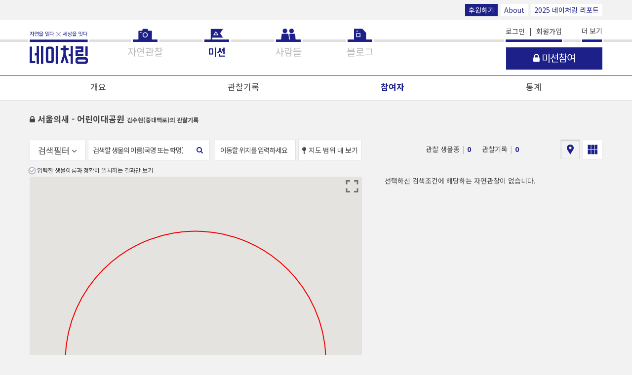

--- FILE ---
content_type: application/javascript
request_url: https://naturing.net/js2/ext/fontfaceobserver.js
body_size: 5884
content:
/* Font Face Observer v2.0.13 - © Bram Stein. License: BSD-3-Clause */(function(){'use strict';var f,g=[];function l(a){g.push(a);1==g.length&&f()}function m(){for(;g.length;)g[0](),g.shift()}f=function(){setTimeout(m)};function n(a){this.a=p;this.b=void 0;this.f=[];var b=this;try{a(function(a){q(b,a)},function(a){r(b,a)})}catch(c){r(b,c)}}var p=2;function t(a){return new n(function(b,c){c(a)})}function u(a){return new n(function(b){b(a)})}function q(a,b){if(a.a==p){if(b==a)throw new TypeError;var c=!1;try{var d=b&&b.then;if(null!=b&&"object"==typeof b&&"function"==typeof d){d.call(b,function(b){c||q(a,b);c=!0},function(b){c||r(a,b);c=!0});return}}catch(e){c||r(a,e);return}a.a=0;a.b=b;v(a)}}
function r(a,b){if(a.a==p){if(b==a)throw new TypeError;a.a=1;a.b=b;v(a)}}function v(a){l(function(){if(a.a!=p)for(;a.f.length;){var b=a.f.shift(),c=b[0],d=b[1],e=b[2],b=b[3];try{0==a.a?"function"==typeof c?e(c.call(void 0,a.b)):e(a.b):1==a.a&&("function"==typeof d?e(d.call(void 0,a.b)):b(a.b))}catch(h){b(h)}}})}n.prototype.g=function(a){return this.c(void 0,a)};n.prototype.c=function(a,b){var c=this;return new n(function(d,e){c.f.push([a,b,d,e]);v(c)})};
function w(a){return new n(function(b,c){function d(c){return function(d){h[c]=d;e+=1;e==a.length&&b(h)}}var e=0,h=[];0==a.length&&b(h);for(var k=0;k<a.length;k+=1)u(a[k]).c(d(k),c)})}function x(a){return new n(function(b,c){for(var d=0;d<a.length;d+=1)u(a[d]).c(b,c)})};window.Promise||(window.Promise=n,window.Promise.resolve=u,window.Promise.reject=t,window.Promise.race=x,window.Promise.all=w,window.Promise.prototype.then=n.prototype.c,window.Promise.prototype["catch"]=n.prototype.g);}());

(function(){function l(a,b){document.addEventListener?a.addEventListener("scroll",b,!1):a.attachEvent("scroll",b)}function m(a){document.body?a():document.addEventListener?document.addEventListener("DOMContentLoaded",function c(){document.removeEventListener("DOMContentLoaded",c);a()}):document.attachEvent("onreadystatechange",function k(){if("interactive"==document.readyState||"complete"==document.readyState)document.detachEvent("onreadystatechange",k),a()})};function r(a){this.a=document.createElement("div");this.a.setAttribute("aria-hidden","true");this.a.appendChild(document.createTextNode(a));this.b=document.createElement("span");this.c=document.createElement("span");this.h=document.createElement("span");this.f=document.createElement("span");this.g=-1;this.b.style.cssText="max-width:none;display:inline-block;position:absolute;height:100%;width:100%;overflow:scroll;font-size:16px;";this.c.style.cssText="max-width:none;display:inline-block;position:absolute;height:100%;width:100%;overflow:scroll;font-size:16px;";
this.f.style.cssText="max-width:none;display:inline-block;position:absolute;height:100%;width:100%;overflow:scroll;font-size:16px;";this.h.style.cssText="display:inline-block;width:200%;height:200%;font-size:16px;max-width:none;";this.b.appendChild(this.h);this.c.appendChild(this.f);this.a.appendChild(this.b);this.a.appendChild(this.c)}
function t(a,b){a.a.style.cssText="max-width:none;min-width:20px;min-height:20px;display:inline-block;overflow:hidden;position:absolute;width:auto;margin:0;padding:0;top:-999px;white-space:nowrap;font-synthesis:none;font:"+b+";"}function y(a){var b=a.a.offsetWidth,c=b+100;a.f.style.width=c+"px";a.c.scrollLeft=c;a.b.scrollLeft=a.b.scrollWidth+100;return a.g!==b?(a.g=b,!0):!1}function z(a,b){function c(){var a=k;y(a)&&a.a.parentNode&&b(a.g)}var k=a;l(a.b,c);l(a.c,c);y(a)};function A(a,b){var c=b||{};this.family=a;this.style=c.style||"normal";this.weight=c.weight||"normal";this.stretch=c.stretch||"normal"}var B=null,C=null,E=null,F=null;function G(){if(null===C)if(J()&&/Apple/.test(window.navigator.vendor)){var a=/AppleWebKit\/([0-9]+)(?:\.([0-9]+))(?:\.([0-9]+))/.exec(window.navigator.userAgent);C=!!a&&603>parseInt(a[1],10)}else C=!1;return C}function J(){null===F&&(F=!!document.fonts);return F}
function K(){if(null===E){var a=document.createElement("div");try{a.style.font="condensed 100px sans-serif"}catch(b){}E=""!==a.style.font}return E}function L(a,b){return[a.style,a.weight,K()?a.stretch:"","100px",b].join(" ")}
A.prototype.load=function(a,b){var c=this,k=a||"BESbswy",q=0,D=b||3E3,H=(new Date).getTime();return new Promise(function(a,b){if(J()&&!G()){var M=new Promise(function(a,b){function e(){(new Date).getTime()-H>=D?b():document.fonts.load(L(c,'"'+c.family+'"'),k).then(function(c){1<=c.length?a():setTimeout(e,25)},function(){b()})}e()}),N=new Promise(function(a,c){q=setTimeout(c,D)});Promise.race([N,M]).then(function(){clearTimeout(q);a(c)},function(){b(c)})}else m(function(){function u(){var b;if(b=-1!=
f&&-1!=g||-1!=f&&-1!=h||-1!=g&&-1!=h)(b=f!=g&&f!=h&&g!=h)||(null===B&&(b=/AppleWebKit\/([0-9]+)(?:\.([0-9]+))/.exec(window.navigator.userAgent),B=!!b&&(536>parseInt(b[1],10)||536===parseInt(b[1],10)&&11>=parseInt(b[2],10))),b=B&&(f==v&&g==v&&h==v||f==w&&g==w&&h==w||f==x&&g==x&&h==x)),b=!b;b&&(d.parentNode&&d.parentNode.removeChild(d),clearTimeout(q),a(c))}function I(){if((new Date).getTime()-H>=D)d.parentNode&&d.parentNode.removeChild(d),b(c);else{var a=document.hidden;if(!0===a||void 0===a)f=e.a.offsetWidth,
g=n.a.offsetWidth,h=p.a.offsetWidth,u();q=setTimeout(I,50)}}var e=new r(k),n=new r(k),p=new r(k),f=-1,g=-1,h=-1,v=-1,w=-1,x=-1,d=document.createElement("div");d.dir="ltr";t(e,L(c,"sans-serif"));t(n,L(c,"serif"));t(p,L(c,"monospace"));d.appendChild(e.a);d.appendChild(n.a);d.appendChild(p.a);document.body.appendChild(d);v=e.a.offsetWidth;w=n.a.offsetWidth;x=p.a.offsetWidth;I();z(e,function(a){f=a;u()});t(e,L(c,'"'+c.family+'",sans-serif'));z(n,function(a){g=a;u()});t(n,L(c,'"'+c.family+'",serif'));
z(p,function(a){h=a;u()});t(p,L(c,'"'+c.family+'",monospace'))})})};"object"===typeof module?module.exports=A:(window.FontFaceObserver=A,window.FontFaceObserver.prototype.load=A.prototype.load);}());


--- FILE ---
content_type: application/javascript
request_url: https://naturing.net/js2/common/ntr.utils.js
body_size: 20428
content:
ntr.utils = {
    addClass: function (elem, value) {
        if (elem.classList) {
            elem.classList.add(value);
        } else {
            elem.className += ' ' + value;
        }
    },
    removeClass: function (elem, value) {
        if (elem.classList) {
            elem.classList.remove(value);
        } else {
            elem.className = elem.className.replace(new RegExp('(^|\\b)' + value.split(' ').join('|') + '(\\b|$)', 'gi'), ' ');
        }
    },
    hasClass: function (elem, value) {
        if (elem.classList) {
            return elem.classList.contains(value);
        } else {
            return new RegExp('(^| )' + value + '( |$)', 'gi').test(elem.className);
        }
    },
    addHandler: function (elem, eventName, handler) {
        if (elem.addEventListener) {
            elem.addEventListener(eventName, handler, false);
        } else {
            elem.attachEvent('on' + eventName, function(){
                handler.call(elem);
            });
        }
    },
    numComma: function (x) {
        return x.toString().replace(/\B(?=(\d{3})+(?!\d))/g, ",");
    },
    getOSName: function () {
        var useragent = window.navigator.userAgent.toLowerCase();
        var os_name = '';

        if (useragent.indexOf('iphone') > 0 || useragent.indexOf('ipod') > 0 || useragent.indexOf('ipad') > 0) {
            os_name = 'ios';
        } else if (useragent.indexOf('android') > 0) {
            os_name = 'android';
        } else {
            os_name = 'not-mobile-os';
        }

        return os_name;
    },
    getWindowsOrMac: function () {
        var useragent = window.navigator.userAgent.toLowerCase();
        var os_name = '';

        if (useragent.indexOf('windows') > 0) {
            $('html').addClass('windows');
        } else if (useragent.indexOf('mac os') > 0) {
            $('html').addClass('mac-os');
        }
        
        return os_name;
    },
    getBrowserName: function () {
        var useragent = window.navigator.userAgent.toLowerCase();
        var browser_name = '';

        if (useragent.indexOf('edge') > 0) {
            //$('html').addClass('edge');
            browser_name = 'edge';
        } else if (useragent.indexOf('rv:') > 0) {
            //$('html').addClass('ie');
            browser_name = 'ie';
        } else if (useragent.indexOf('chrome') > 0) {
            //$('html').addClass('chrome');
            browser_name = 'chrome';
        } else if (useragent.indexOf('safari') > 0) {
            browser_name = 'safari';
        }

        return browser_name;
    },
    ampmToHan: function (value){
        if(value == null || value == undefined){
            return '';
        }

        return value.replace('AM', '오전').replace('PM', '오후');
    },
    lineFeed: function (value){
        if(value == null || value == undefined){
            return '';
        }

        return value.replace(/\n/g, '<br>');
    },
    linkOpen: function (url){
        if ($('body').attr('data-phonegap') === 'yes' && $('html').hasClass('ios')) {
            var ext = url.substring(url.lastIndexOf('.')+1).toLowerCase();
            if(ext == 'pdf' || ext == 'doc' || ext == 'docx' || ext == 'xls' || ext == 'xlsx' || ext == 'ppt' || ext == 'pptx' || ext == 'hwp'){
                window.open(url, '_system');
            }else{
                window.open(url, '_blank', 'location=no,closebuttoncaption=✖︎,enableViewportScale=yes,toolbarposition=top');
            }
        }else {
            window.open(url, '_system');
        }
    },
    convertImgToBase64: function (url, callback, outputFormat){
        var img = new Image();
        img.crossOrigin = 'Anonymous';
        img.onload = function(){
            //var canvas = document.createElement('CANVAS');
            //var ctx = canvas.getContext('2d');
            //canvas.height = this.height;
            //canvas.width = this.width;
            //ctx.drawImage(this,0,0);
            //var dataURL = canvas.toDataURL(outputFormat || 'image/jpeg');

            EXIF.getData(img, function() {
                var tags = EXIF.getAllTags(this);
                delete tags['MakerNote'];
                callback(tags, this.width, this.height);
                //canvas = null;
            });
        };
        img.src = url;
    },
    replaceAll: function (content,before,after){
        return content.split(before).join(after);
    },
    getScientificName: function (str){
        var eng_pattern = /^[A-za-z]/g;
        if(eng_pattern.test(str)){
            var tmp_str = '';
            var arr_str1 = str.split(' ');
            for(var i=0; i<arr_str1.length; i++){
                var arr_str2 = arr_str1[i].split('.');
                if(arr_str2.length > 1){
                    for(var j=0; j<arr_str2.length; j++){
                        if(j == 0){
                            tmp_str += ' ' + arr_str2[j] + '.';
                        }else{
                            tmp_str += '<i> ' + arr_str2[j] + '</i>';
                        }
                    }
                }else{
                    tmp_str += '<i> ' + arr_str1[i] + '</i>';
                }
            }
            str = tmp_str;
        }
        return str;
    },
    loadImages: function (images, callback) {
        var elemImg = null,
            loadedImagesCount = 0,
            elemLoader = document.querySelector('.loader'),
            timerId;

        for (var i = 0; i < images.length; i++) {
            elemImg = document.createElement('img');
            elemImg.src = images[i];
            elemImg.addEventListener('load', function () {
                loadedImagesCount++;

                if (loadedImagesCount === images.length) {
                    if (callback) {
                        callback();

                        if (elemLoader) {
                            elemLoader.style.opacity = 0;
                            timerId = setTimeout(function () {
                                elemLoader.parentNode.removeChild(elemLoader);
                                clearTimeout(timerId);
                                timerId = null;
                            }, 500);
                        }
                    }
                }
            }, false);
        }
    },
    validateEmail: function (email, callback) {
        var reg = /^([A-Za-z0-9_\-\.])+\@([A-Za-z0-9_\-\.])+\.([A-Za-z]{2,4})$/;
        if (reg.test(email) == false)  {
            callback(false);
            return false;
        } else {
            callback(true);
        }
    },
    validateUrl: function (url, callback) {
        // https://mathiasbynens.be/demo/url-regex
        var reg = /^((http||https)\:\/\/)?((\w+)[.])+(aero|asia|biz|cat|com|coop|edu|gov|info|int|jobs|mil|mobi|museum|name|net|org|pro|tel|travel|ac|ad|ae|af|ag|ai|al|am|an|ao|aq|ar|as|at|au|aw|ax|az|ba|bb|bd|be|bf|bg|bh|bi|bj|bm|bn|bo|br|bs|bt|bv|bw|by|bz|ca|cc|cd|cf|cg|ch|ci|ck|cl|cm|cn|co|cr|cu|cv|cx|cy|cz|cz|de|dj|dk|dm|do|dz|ec|ee|eg|er|es|et|eu|fi|fj|fk|fm|fo|fr|ga|gb|gd|ge|gf|gg|gh|gi|gl|gm|gn|gp|gq|gr|gs|gt|gu|gw|gy|hk|hm|hn|hr|ht|hu|id|ie|il|im|in|io|iq|ir|is|it|je|jm|jo|jp|ke|kg|kh|ki|km|kn|kp|kr|kw|ky|kz|la|lb|lc|li|lk|lr|ls|lt|lu|lv|ly|ma|mc|md|me|mg|mh|mk|ml|mn|mn|mo|mp|mr|ms|mt|mu|mv|mw|mx|my|mz|na|nc|ne|nf|ng|ni|nl|no|np|nr|nu|nz|nom|pa|pe|pf|pg|ph|pk|pl|pm|pn|pr|ps|pt|pw|py|qa|re|ra|rs|ru|rw|sa|sb|sc|sd|se|sg|sh|si|sj|sj|sk|sl|sm|sn|so|sr|st|su|sv|sy|sz|tc|td|tf|tg|th|tj|tk|tl|tm|tn|to|tp|tr|tt|tv|tw|tz|ua|ug|uk|us|uy|uz|va|vc|ve|vg|vi|vn|vu|wf|ws|ye|yt|yu|za|zm|zw|arpa)(\/(\w*))*/i;
        //var reg = /(((http|ftp|https):\/{2})+(([0-9a-z_-]+\.)+(aero|asia|biz|cat|com|coop|edu|gov|info|int|jobs|mil|mobi|museum|name|net|org|pro|tel|travel|ac|ad|ae|af|ag|ai|al|am|an|ao|aq|ar|as|at|au|aw|ax|az|ba|bb|bd|be|bf|bg|bh|bi|bj|bm|bn|bo|br|bs|bt|bv|bw|by|bz|ca|cc|cd|cf|cg|ch|ci|ck|cl|cm|cn|co|cr|cu|cv|cx|cy|cz|cz|de|dj|dk|dm|do|dz|ec|ee|eg|er|es|et|eu|fi|fj|fk|fm|fo|fr|ga|gb|gd|ge|gf|gg|gh|gi|gl|gm|gn|gp|gq|gr|gs|gt|gu|gw|gy|hk|hm|hn|hr|ht|hu|id|ie|il|im|in|io|iq|ir|is|it|je|jm|jo|jp|ke|kg|kh|ki|km|kn|kp|kr|kw|ky|kz|la|lb|lc|li|lk|lr|ls|lt|lu|lv|ly|ma|mc|md|me|mg|mh|mk|ml|mn|mn|mo|mp|mr|ms|mt|mu|mv|mw|mx|my|mz|na|nc|ne|nf|ng|ni|nl|no|np|nr|nu|nz|nom|pa|pe|pf|pg|ph|pk|pl|pm|pn|pr|ps|pt|pw|py|qa|re|ra|rs|ru|rw|sa|sb|sc|sd|se|sg|sh|si|sj|sj|sk|sl|sm|sn|so|sr|st|su|sv|sy|sz|tc|td|tf|tg|th|tj|tk|tl|tm|tn|to|tp|tr|tt|tv|tw|tz|ua|ug|uk|us|uy|uz|va|vc|ve|vg|vi|vn|vu|wf|ws|ye|yt|yu|za|zm|zw|arpa)(:[0-9]+)?((\/([~0-9a-zA-Z\#\+\%@\.\/_-]+))?(\?[0-9a-zA-Z\+\%@\/&\[\];=_-]+)?)?))\b/i;
        //var reg = /^((http||https)\:\/\/)?((\w+)[.])+(asia|biz|cc|cn|com|de|eu|in|info|jobs|jp|kr|mobi|mx|name|net|nz|org|travel|tv|tw|uk|us)(\/(\w*))*$/i;
        //var reg = /(ftp|http|https):\/\/(\w+:{0,1}\w*@)?(\S+)(:[0-9]+)?(\/|\/([\w#!:.?+=&%@!\-\/]))?/;

        if(reg.test(url) == false){
            callback(false);
        }else{
            callback(true);
        }
    },
    validateEmail2: function (email) {
        var reg = /^([A-Za-z0-9_\-\.])+\@([A-Za-z0-9_\-\.])+\.([A-Za-z]{2,4})$/;
        if (reg.test(email) == false)  {
            return false;
        } else {
            return true;
        }
    },
    duplicateEmail: function (email){
        var value = false;
        $.ajax({
            url: '/users/status',
            method: 'get',
            data: {
                email: email
            },
            async: false,
            success: function (data, textStatus, jqXHR) {
                //console.log(data);
                if(data){
                    //errorEmail3.style.display = 'none';
                    value = true;
                }else{
                    //errorEmail3.style.display = 'block';
                    value = false;
                }
            },
            error: function (jqXHR, textStatus, errorThrown) {
                console.log(jqXHR, textStatus, errorThrown);
                value = false;
            }
        });

        return value;
    },
    duplicateEmailByMe: function (email){
        var value = false;
        $.ajax({
            url: '/users/status/me',
            method: 'get',
            data: {
                email: email
            },
            async: false,
            success: function (data, textStatus, jqXHR) {
                //console.log(data);
                if(data){
                    //errorEmail3.style.display = 'none';
                    value = true;
                }else{
                    //errorEmail3.style.display = 'block';
                    value = false;
                }
            },
            error: function (jqXHR, textStatus, errorThrown) {
                console.log(jqXHR, textStatus, errorThrown);
                value = false;
            }
        });

        return value;
    },
    existEmail: function (email){
        var value = false;
        $.ajax({
            url: '/users/exist',
            method: 'get',
            data: {
                email: email
            },
            async: false,
            success: function (data, textStatus, jqXHR) {
                //console.log(data);
                if(data){
                    //errorEmail3.style.display = 'none';
                    value = true;
                }else{
                    //errorEmail3.style.display = 'block';
                    value = false;
                }
            },
            error: function (jqXHR, textStatus, errorThrown) {
                console.log(jqXHR, textStatus, errorThrown);
                value = false;
            }
        });

        return value;
    },
    currentPasswordCheck: function (password){
        var value = false;
        $.ajax({
            url: '/users/passwd',
            method: 'get',
            data: {
                curr_password: password
            },
            async: false,
            success: function (data, textStatus, jqXHR) {
                //console.log(data);
                if(data){
                    //errorEmail3.style.display = 'none';
                    value = true;
                }else{
                    //errorEmail3.style.display = 'block';
                    value = false;
                }
            },
            error: function (jqXHR, textStatus, errorThrown) {
                console.log(jqXHR, textStatus, errorThrown);
                value = false;
            }
        });

        return value;
    },
    reqParam: function (valuename) {
        var rtnval = "";
        var nowAddress = decodeURIComponent(location.href);
        var parameters = (nowAddress.slice(nowAddress.indexOf("?")+1,nowAddress.length)).split("&");

        for(var i = 0 ; i < parameters.length ; i++){
            var varName = parameters[i].split("=")[0];
            if(varName.toUpperCase() == valuename.toUpperCase())
            {
                rtnval = parameters[i].split("=")[1];
                break;
            }
        }
        return rtnval;
    },
    nrHan: function (value, type){
        // var regExp1 = /^[0-9]+$/; //숫자
        // var regExp2 = /^[a-zA-Z]+$/; //영문
        // var regExp3 = /^[a-zA-Z\s]+$/; //영문+공백
        // var regExp4 = /^[가-힣]+$/; //한글
        // var regExp5 = /^[가-힣\s]+$/; //한글+공백
        // var regExp6 = /^[가-힣a-zA-Z]+$/; //한글+영문

        //var pattern = /[ㄱ-ㅎ|ㅏ-ㅣ|가-힣]/;
        var pattern = /[ㄱ-ㅎ|ㅏ-ㅣ|가-힣a-zA-Z]/;
        if(pattern.test(value)){
            //pattern = /([^가-힣\x20])/i;
            pattern = /([^가-힣a-zA-Z-_().×\x20])/i;
            if (pattern.test(value)) {
                return false;
            }
            return true;
        }else{
            return true;
        }


        /*
        type
        -> 'c' : 초성 포함
        -> 's' : 초성 포함 + 공백 포함
        -> '' : 초성, 공백 무시
        */
        // var temp_value = '';
        // var reg = /[^ㄱ-ㅎ가-힣\s]/g;
        // if(reg.test(value)){
        //     var regexp = '';
        //     var repexp = '';
        //     switch(type){
        //         case 'c': regexp = /[^ㄱ-ㅎ가-힣]/g;break;
        //         case 's': regexp = /[^ㄱ-ㅎ가-힣\s]/g;break;
        //         case '':    regexp = /[^가-힣]/g; break;
        //         default : regexp = /[^ㄱ-ㅎ가-힣\s]/g;
        //     }
        //
        //     if(regexp.test(value)){
        //         temp_value = value.replace(regexp,repexp);
        //     }
        // }else{
        //     temp_value = value;
        // }
        //
        // return temp_value;
    },
    onlyAlphabetNum: function (obj){
        val=obj.value;
        re=/[^a-zA-Z0-9]/gi;
        obj.value=val.replace(re,"");
    },
    getParameter: function(name) {
        name = name.replace(/[\[]/, "\\[").replace(/[\]]/, "\\]");
        var regex = new RegExp("[\\?&]" + name + "=([^&#]*)"),
            results = regex.exec(location.search);
        return results === null ? "" : decodeURIComponent(results[1].replace(/\+/g, " "));
    },
    progressShow: function (elemBody) {
        $(elemBody).append($('<div class="loader-container--full"><div class="loader"></div></div>').css({zIndex: 10002}));
    },
    progressHide: function () {
        $('.loader-container--full').remove();
    },
    autoLink: function (str) {
        var re = /(^|\s)(((([^:\/?#\s]+):)?\/\/)?(([A-Za-z0-9-]+\.)+[A-Za-z0-9-]+)(:\d+)?([^?#\s]*)(\?([^#\s]*))?(#(\S*))?)/g;
        //var re = /((http:\/\/|https:\/\/|www.)[\w?=&.\/-;#~%-]+(?![\w\s?&.\/;#~%"=-]*>))/g;
        //var re = /(((http(s)?:\/\/)\S+(\.[^(\n|\t|\s,)]+)+)|((http(s)?:\/\/)?(([a-zA-z\-_]+[0-9]*)|([0-9]*[a-zA-z\-_]+)){2,}(\.[^(\n|\t|\s,)]+)+))+/gi;
        // var tempUrl = str.match(re);
        //
        // if(tempUrl) {
        //     for (var i = 0; i < tempUrl.length; i++) {
        //         console.log(tempUrl[i]);
        //         var tempUrl2 = tempUrl[i];
        //         if (tempUrl[i].indexOf('http') == -1) {
        //             tempUrl2 = tempUrl2.split(tempUrl[i]).join('http://' + tempUrl[i]);
        //         }
        //         str = str.replace(tempUrl[i], '<a href="' + tempUrl2 + '" target="_blank" class="reply-url">' + tempUrl[i] + '</a>');
        //     }
        //
        //     //str = str.replace(re, '<a href="$1" target="_blank" class="reply-url">$1</a>');
        // }
        str = str.replace(re,
            function(match, optionalWhitespace, uri, scheme, p4, protocol, fqdn, p7, port, path, query, queryVal, fragment, fragId) {
                return (optionalWhitespace ? optionalWhitespace : '')
                    + '<a href="' + (protocol ? uri : 'http://' + uri)
                    + '" target="_blank" class="reply-url">' + uri + '<\/a>';
            }
        );
        return str;
    },
    jsonEscape: function (str) {
        return str.replace(/\n/g, "<br>").replace(/\r/g, "\\\\r").replace(/\t/g, "\\\\t");
    },
    getValidSession: function (user_seq, callback){
        var value = false;
        $.ajax({
            url: '/session/user_seq',
            method: 'get',
            async: false,
            success: function (data, textStatus, jqXHR) {
                // console.log(user_seq);
                // console.log(data.user_seq);
                if(data.user_seq == user_seq){
                    callback(true);
                }else{
                    callback(false);
                }
            },
            error: function (jqXHR, textStatus, errorThrown) {
                console.log(jqXHR, textStatus, errorThrown);
                callback(false);
            }
        });
    },
    updateURLParameter: function (url, param, paramVal){
        var newAdditionalURL = "";
        var tempArray = url.split("?");
        var baseURL = tempArray[0];
        var additionalURL = tempArray[1];
        var temp = "";
        if (additionalURL) {
            tempArray = additionalURL.split("&");
            for (var i=0; i<tempArray.length; i++){
                if(tempArray[i].split('=')[0] != param){
                    newAdditionalURL += temp + tempArray[i];
                    temp = "&";
                }
            }
        }

        var rows_txt = temp + "" + param + "=" + paramVal;
        return baseURL + "?" + newAdditionalURL + rows_txt;
    },
    ellipsisForIE: function (selector, lengthValue) {
        var elems = document.querySelectorAll(selector);
        var str;
        for (var i = 0; i < elems.length; i++) {
            str = elems[i].innerHTML;
            if (str.length > lengthValue) {
                elems[i].innerHTML = str.substr(0, lengthValue) + '...';
            }
        }
    },
    getTarget: function (elem, className) {
		while (!elem.classList.contains(className)) {
            elem = elem.parentNode;

			if (elem.nodeName == 'BODY' || elem.nodeName.indexOf('document') >= 0) {
				elem = null;
				return false;
			}
		}

		return elem;
    },
    getTargetForIE: function (elem, className) {
        while (elem.className.baseVal.indexOf(className) < 0) {
            elem = elem.parentNode;

            if (elem.nodeName == 'BODY' || elem.nodeName.indexOf('document') >= 0) {
                elem = null;
                return false;
            }
        }

		return elem;
    },
    trackTimeFormat: function (durationValue) {
        const duration = Math.floor(durationValue);
        var sec= new Number();
        var min= new Number();
        sec = Math.floor( duration );
        min = Math.floor( sec / 60 );
        min = min >= 10 ? min : '0' + min;
        sec = Math.floor( sec % 60 );
        sec = sec >= 10 ? sec : '0' + sec;

        return {
            min: min,
            sec: sec
        };
    },
    getHash: function (key){
        var value = '';
        var hashValue = location.hash.substring(1).split('&');
        for(var i=0; i<hashValue.length; i++){
            var arr_hash = hashValue[i].split('=');
            if(key == arr_hash[0] && arr_hash[1]){
                value = (arr_hash[1]||'');
            }
        }
        return value;
    },
    pageMove: function (page) {
        var elemBody = document.body;
        $(elemBody).append($('<div class="loader-container--full"><div class="loader"></div></div>'));

        location.href = page;
    }
};

var log = function (value) {
    console.log(value);
};